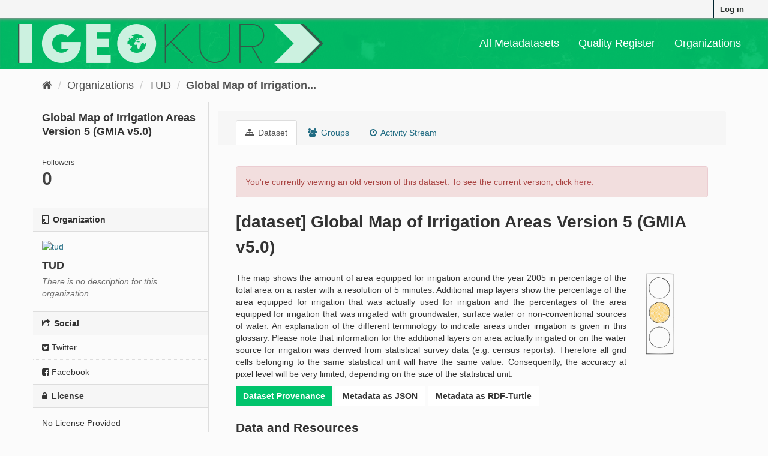

--- FILE ---
content_type: text/html; charset=utf-8
request_url: https://geokur-dmp.geo.tu-dresden.de/dataset/global-map-of-irrigation-areas-version-5-gmia-v5-0?activity_id=d7a1f1e7-7133-419b-8956-654907ab3d8a
body_size: 11219
content:
<!DOCTYPE html>
<!--[if IE 9]> <html lang="en" class="ie9"> <![endif]-->
<!--[if gt IE 8]><!--> <html lang="en"> <!--<![endif]-->
  <head>
    <link rel="stylesheet" type="text/css" href="/fanstatic/ckanext-spatial/:version:2021-01-08T12:43:46.91/js/vendor/leaflet/leaflet.css" />
<link rel="stylesheet" type="text/css" href="/fanstatic/ckanext-spatial/:version:2021-01-08T12:43:46.91/css/dataset_map.css" />

    <meta charset="utf-8" />
      <meta name="generator" content="ckan 2.9.1" />
      <meta name="viewport" content="width=device-width, initial-scale=1.0">
    <title>Global Map of Irrigation Areas Version 5 (GMIA v5.0) - Dataset - GeoKur CKAN 2.9</title>

    
    
    
<link rel="shortcut icon" href="/icon.ico" />

    
        <link rel="alternate" type="text/n3" href="https://geokur-dmp.geo.tu-dresden.de/dataset/fc9e2daf-fbaa-4cd0-8db3-ae0779eaddd2.n3"/>
        <link rel="alternate" type="text/ttl" href="https://geokur-dmp.geo.tu-dresden.de/dataset/fc9e2daf-fbaa-4cd0-8db3-ae0779eaddd2.ttl"/>
        <link rel="alternate" type="application/rdf+xml" href="https://geokur-dmp.geo.tu-dresden.de/dataset/fc9e2daf-fbaa-4cd0-8db3-ae0779eaddd2.xml"/>
        <link rel="alternate" type="application/ld+json" href="https://geokur-dmp.geo.tu-dresden.de/dataset/fc9e2daf-fbaa-4cd0-8db3-ae0779eaddd2.jsonld"/>
    

    
    


  
      
      
      
      
    
  




    
    


    
    


    
      
      
    
  
  <meta property="og:title" content="Global Map of Irrigation Areas Version 5 (GMIA v5.0) - GeoKur CKAN 2.9">
  <meta property="og:description" content="The map shows the amount of area equipped for irrigation around the year 2005 in percentage of the total area on a raster with a resolution of 5 minutes. Additional map layers show the percentage...">


    
    <link href="/webassets/base/d87ecb06_main.css" rel="stylesheet"/>
<link href="/webassets/ckanext-scheming/2deda21a_scheming_css.css" rel="stylesheet"/>
<link href="/webassets/vendor/f3b8236b_select2.css" rel="stylesheet"/>
<link href="/webassets/vendor/0b01aef1_font-awesome.css" rel="stylesheet"/>
<link href="/webassets/ckanext-geokurstyle/a80b42fb_geokurstyle.css" rel="stylesheet"/>
<link href="/webassets/ckanext-harvest/c95a0af2_harvest_css.css" rel="stylesheet"/>
<link href="/webassets/ckanext-geoview/77c3ca23_geo-resource-styles.css" rel="stylesheet"/>
    
  </head>

  
  <body data-site-root="https://geokur-dmp.geo.tu-dresden.de/" data-locale-root="https://geokur-dmp.geo.tu-dresden.de/" >

    
    <div class="sr-only sr-only-focusable"><a href="#content">Skip to content</a></div>
  

  
     
<div class="account-masthead">
  <div class="container">
     
    <nav class="account not-authed" aria-label="Account">
      <ul class="list-unstyled">
        
<li><a href="/user/login">Log in</a></li>

      </ul>
    </nav>
     
  </div>
</div>

<header class="navbar navbar-static-top masthead">
    
  <div class="container">
    <div class="navbar-right">
      <button data-target="#main-navigation-toggle" data-toggle="collapse" class="navbar-toggle collapsed" type="button" aria-label="expand or collapse" aria-expanded="false">
        <span class="sr-only">Toggle navigation</span>
        <span class="fa fa-bars"></span>
      </button>
    </div>
    <hgroup class="header-image navbar-left">
      
<!--  
      <a class="logo" href="/"><img src="/base/images/ckan-logo.png" alt="GeoKur CKAN 2.9" title="GeoKur CKAN 2.9" /></a>
        -->
<a href="/"><img src="/geokur_light.png" /></a>

    </hgroup>

    <div class="collapse navbar-collapse" id="main-navigation-toggle">
      
      <nav class="section navigation">
        <ul class="nav nav-pills">
            
<li><a href="/dataset/">All Metadatasets</a></li><li><a href="/quality-register">Quality Register</a></li><li><a href="/organization/">Organizations</a></li>

        </ul>
      </nav>
       

    </div>
  </div>
</header>

  
    <div class="main">
      <div id="content" class="container">
        
          
            <div class="flash-messages">
              
                
              
            </div>
          

          
            <div class="toolbar" role="navigation" aria-label="Breadcrumb">
              
                
                  <ol class="breadcrumb">
                    
<li class="home"><a href="/" aria-label="Home"><i class="fa fa-home"></i><span> Home</span></a></li>
                    
  
    
    
      
      
      <li><a href="/organization/">Organizations</a></li>
      <li><a href="/organization/tud">TUD</a></li>
    
    <li class="active"><a href="/dataset/fc9e2daf-fbaa-4cd0-8db3-ae0779eaddd2">Global Map of Irrigation...</a></li>
  

                  </ol>
                
              
            </div>
          

          <div class="row wrapper">
            
            
            

            
              <aside class="secondary col-sm-3">
                
                

  

  
    

  
    <section class="module module-narrow">
      <div class="module context-info">
        <div class="module-content">
          
            
              <h1 class="heading">Global Map of Irrigation Areas Version 5 (GMIA v5.0)</h1>
            
            
              
              <div class="nums">
                <dl>
                  <dt>Followers</dt>
                  <dd data-module="followers-counter" data-module-id="fc9e2daf-fbaa-4cd0-8db3-ae0779eaddd2" data-module-num_followers="0"><span>0</span></dd>
                </dl>
              </div>
            
            
              
                <div class="follow_button">
                  
                </div>
              
            
          
        </div>
      </div>
    </section>
  

  

  
    
      
      




  
  <div class="module module-narrow module-shallow context-info">
    
      <h2 class="module-heading"><i class="fa fa-building-o"></i> Organization</h2>
    
    <section class="module-content">
      
      
        <div class="image">
          <a href="/organization/tud">
            <img src="https://tu-dresden.de/++theme++tud.theme.webcms2/img/tud-logo.svg" width="200" alt="tud" />
          </a>
        </div>
      
      
      <h1 class="heading">TUD
        
      </h1>
      
      
      
        <p class="empty">There is no description for this organization</p>
      
      
      
      
    </section>
  </div>
  
    
  

  
    

  <section class="module module-narrow social">
    
      <h2 class="module-heading"><i class="fa fa-share-square-o"></i> Social</h2>
    
    
      <ul class="nav nav-simple">
        <li class="nav-item"><a href="https://twitter.com/share?url=https://geokur-dmp.geo.tu-dresden.de/dataset/global-map-of-irrigation-areas-version-5-gmia-v5-0?activity_id%3Dd7a1f1e7-7133-419b-8956-654907ab3d8a" target="_blank"><i class="fa fa-twitter-square"></i> Twitter</a></li>
        <li class="nav-item"><a href="https://www.facebook.com/sharer.php?u=https://geokur-dmp.geo.tu-dresden.de/dataset/global-map-of-irrigation-areas-version-5-gmia-v5-0?activity_id%3Dd7a1f1e7-7133-419b-8956-654907ab3d8a" target="_blank"><i class="fa fa-facebook-square"></i> Facebook</a></li>
      </ul>
    
  </section>

  

  
    


  
      
        <section class="module module-narrow module-shallow license">
          
            <h2 class="module-heading"><i class="fa fa-lock"></i> License</h2>
          
          
            <p class="module-content">
              
                
  
    
      <span>No License Provided</span>
    
  

                
              
            </p>
          
        </section>
      
  

  


              </aside>
            

            
              <div class="primary col-sm-9 col-xs-12" role="main">
                
                
                  <article class="module">
                    
                      <header class="module-content page-header">
                        
                        <ul class="nav nav-tabs">
                          
  <li class="active"><a href="/dataset/fc9e2daf-fbaa-4cd0-8db3-ae0779eaddd2"><i class="fa fa-sitemap"></i> Dataset</a></li>
  <li><a href="/dataset/groups/fc9e2daf-fbaa-4cd0-8db3-ae0779eaddd2"><i class="fa fa-users"></i> Groups</a></li>
  <li><a href="/dataset/activity/fc9e2daf-fbaa-4cd0-8db3-ae0779eaddd2"><i class="fa fa-clock-o"></i> Activity Stream</a></li>

                        </ul>
                      </header>
                    
                    <div class="module-content">
                      
                      

  
                      
  
    
        
      
        <div class="alert alert-danger">
          You're currently viewing an old version of this dataset. To see the current version, click <a href="/dataset/fc9e2daf-fbaa-4cd0-8db3-ae0779eaddd2">here</a>.
        </div>
      
    
    
    <h1>
    
[dataset]
Global Map of Irrigation Areas Version 5 (GMIA v5.0)



    </h1>
    <div class="row">
        <div class="col-sm-10" style="text-align:justify;">
            
<div class="notes embedded-content">
	<p>The map shows the amount of area equipped for irrigation around the year 2005 in percentage of the total area on a raster with a resolution of 5 minutes. Additional map layers show the percentage of the area equipped for irrigation that was actually used for irrigation and the percentages of the area equipped for irrigation that was irrigated with groundwater, surface water or non-conventional sources of water. An explanation of the different terminology to indicate areas under irrigation is given in this glossary. Please note that information for the additional layers on area actually irrigated or on the water source for irrigation was derived from statistical survey data (e.g. census reports). Therefore all grid cells belonging to the same statistical unit will have the same value. Consequently, the accuracy at pixel level will be very limited, depending on the size of the statistical unit.</p>
</div>


        </div>
        <div class="col-sm-2">
                    
            
            
            
                <a href="/traffic-light-reference"><img src="/yellow_light.png" height="140" title="60% of optional meta-
data fields are filled." alt="yellow light"></a>
            
        </div>
    </div>


  


<button class="btn btn-primary" id="provenance-btn" value="fc9e2daf-fbaa-4cd0-8db3-ae0779eaddd2"" onclick=" getProvenance()">Dataset
	Provenance</button>


<script>
	function getProvenance() {
		const location = "https://geokur-dmp2.geo.tu-dresden.de/provViewer/?endpoint=https://geokur-dmp2.geo.tu-dresden.de/fuseki/ckan_mirror&dataset=https://geokur-dmp.geo.tu-dresden.de/dataset/" + document.getElementById("provenance-btn").value;
		window.open(location);
	};
</script>

<button class="btn btn-default" id="json-btn" value="global-map-of-irrigation-areas-version-5-gmia-v5-0"" onclick=" getDsAsJson()">Metadata as
	JSON</button>
<button class="btn btn-default" id="ttl-btn" value="global-map-of-irrigation-areas-version-5-gmia-v5-0"" onclick=" getDsAsTtl()">Metadata as
	RDF-Turtle</button>
<script>
	function getDsAsJson() {
		const location = "/api/action/package_show?id=" + document.getElementById("json-btn").value;
		window.open(location);
	};
	function getDsAsTtl() {
		const location = "/dataset/" + document.getElementById("ttl-btn").value + ".ttl";
		window.open(location);
	}
</script>





    
<section id="dataset-resources" class="resources">
  <h2>Data and Resources</h2>
  
    
      <ul class="resource-list">
        
          
          
            



<li class="resource-item" data-id="03b2330f-ce12-41ea-8dfc-7e3f6ac0fce6">
  
  <a class="heading" href="/dataset/fc9e2daf-fbaa-4cd0-8db3-ae0779eaddd2/resource/03b2330f-ce12-41ea-8dfc-7e3f6ac0fce6?activity_id=d7a1f1e7-7133-419b-8956-654907ab3d8a" title="gmia_v5_aai_pct_aei.shp">
    gmia_v5_aai_pct_aei.shp<span class="format-label" property="dc:format" data-format="shp">SHP</span>
    
  </a>
  
  
    <p class="description">
      
    </p>
  
  
  
  <div class="dropdown btn-group">
    <a href="#" class="btn btn-primary dropdown-toggle" data-toggle="dropdown">
      <i class="fa fa-share"></i>
      Explore
      <span class="caret"></span>
    </a>
    <ul class="dropdown-menu">
      
      <li>
        <a href="/dataset/fc9e2daf-fbaa-4cd0-8db3-ae0779eaddd2/resource/03b2330f-ce12-41ea-8dfc-7e3f6ac0fce6?activity_id=d7a1f1e7-7133-419b-8956-654907ab3d8a">
          
            <i class="fa fa-info-circle"></i>
            More information
          
        </a>
      </li>
      
      <li>
        <a href="https://geokur-dmp.geo.tu-dresden.de/dataset/fc9e2daf-fbaa-4cd0-8db3-ae0779eaddd2/resource/03b2330f-ce12-41ea-8dfc-7e3f6ac0fce6/download/gmia_v5_aai_pct_aei.shp" class="resource-url-analytics" target="_blank">
          
            <i class="fa fa-arrow-circle-o-down"></i>
            Download
          
        </a>
      </li>
      
      
      
    </ul>
  </div>
  
  
</li>
          
            



<li class="resource-item" data-id="27f6acf9-b5af-4a5c-8e22-9561e0978045">
  
  <a class="heading" href="/dataset/fc9e2daf-fbaa-4cd0-8db3-ae0779eaddd2/resource/27f6acf9-b5af-4a5c-8e22-9561e0978045?activity_id=d7a1f1e7-7133-419b-8956-654907ab3d8a" title="gmia_v5_aei_pct.asc">
    gmia_v5_aei_pct.asc<span class="format-label" property="dc:format" data-format="ascii">ascii</span>
    
  </a>
  
  
    <p class="description">
      
    </p>
  
  
  
  <div class="dropdown btn-group">
    <a href="#" class="btn btn-primary dropdown-toggle" data-toggle="dropdown">
      <i class="fa fa-share"></i>
      Explore
      <span class="caret"></span>
    </a>
    <ul class="dropdown-menu">
      
      <li>
        <a href="/dataset/fc9e2daf-fbaa-4cd0-8db3-ae0779eaddd2/resource/27f6acf9-b5af-4a5c-8e22-9561e0978045?activity_id=d7a1f1e7-7133-419b-8956-654907ab3d8a">
          
            <i class="fa fa-info-circle"></i>
            More information
          
        </a>
      </li>
      
      <li>
        <a href="https://geokur-dmp.geo.tu-dresden.de/dataset/fc9e2daf-fbaa-4cd0-8db3-ae0779eaddd2/resource/27f6acf9-b5af-4a5c-8e22-9561e0978045/download/gmia_v5_aei_pct.asc" class="resource-url-analytics" target="_blank">
          
            <i class="fa fa-arrow-circle-o-down"></i>
            Download
          
        </a>
      </li>
      
      
      
    </ul>
  </div>
  
  
</li>
          
            



<li class="resource-item" data-id="fe6795fb-94d3-4790-8a48-13fbd598e4e7">
  
  <a class="heading" href="/dataset/fc9e2daf-fbaa-4cd0-8db3-ae0779eaddd2/resource/fe6795fb-94d3-4790-8a48-13fbd598e4e7?activity_id=d7a1f1e7-7133-419b-8956-654907ab3d8a" title="gmia_v5_aei_pct_asc.tif">
    gmia_v5_aei_pct_asc.tif<span class="format-label" property="dc:format" data-format="tif">tif</span>
    
  </a>
  
  
    <p class="description">
      
    </p>
  
  
  
  <div class="dropdown btn-group">
    <a href="#" class="btn btn-primary dropdown-toggle" data-toggle="dropdown">
      <i class="fa fa-share"></i>
      Explore
      <span class="caret"></span>
    </a>
    <ul class="dropdown-menu">
      
      <li>
        <a href="/dataset/fc9e2daf-fbaa-4cd0-8db3-ae0779eaddd2/resource/fe6795fb-94d3-4790-8a48-13fbd598e4e7?activity_id=d7a1f1e7-7133-419b-8956-654907ab3d8a">
          
            <i class="fa fa-info-circle"></i>
            More information
          
        </a>
      </li>
      
      <li>
        <a href="https://geokur-dmp.geo.tu-dresden.de/dataset/fc9e2daf-fbaa-4cd0-8db3-ae0779eaddd2/resource/fe6795fb-94d3-4790-8a48-13fbd598e4e7/download/gmia_v5_aei_pct_asc.tif" class="resource-url-analytics" target="_blank">
          
            <i class="fa fa-arrow-circle-o-down"></i>
            Download
          
        </a>
      </li>
      
      
      
    </ul>
  </div>
  
  
</li>
          
        
      </ul>
    
    
</section>
  


  
    

  <section class="tags">
    


  <ul class="tag-list well">
    
      <li>
        <a class="tag" href="/dataset/?tags=irrigated+areas">irrigated areas</a>
      </li>
    
  </ul>

  </section>

  

  <ul class="tag-list well" style="margin:10px 0px;">
	<p><b>Was used by</b></p><li><a class="tag" href="https://geokur-dmp.geo.tu-dresden.de/process/cropland-extent">Global Synergy Cropland Map v3.0</a></li><li><a class="tag" href="https://geokur-dmp.geo.tu-dresden.de/process/gpwv4-0">GPW Gridded Population of the World v4.0</a></li><li><a class="tag" href="https://geokur-dmp.geo.tu-dresden.de/process/protected-areas">WDPA World Database on Protected Areas v1.6</a></li><li><a class="tag" href="https://geokur-dmp.geo.tu-dresden.de/process/harvested-area-and-yield-for-175-crops">Harvested Area and Yield for 175 Crops</a></li><li><a class="tag" href="https://geokur-dmp.geo.tu-dresden.de/process/allocate-resolution">Allocate resolution</a></li><li><a class="tag" href="https://geokur-dmp.geo.tu-dresden.de/process/data-quality-for-175-crops">Data quality for 175 Crops</a></li><li><a class="tag" href="https://geokur-dmp.geo.tu-dresden.de/process/annual-dynamics-of-global-land-cover-and-its-long-term-changes-from-1982-to-2015">Annual dynamics of global land cover and its long-term changes from 1982 to 2015</a></li><li><a class="tag" href="https://geokur-dmp.geo.tu-dresden.de/process/global-forest-change">Global Forest Change</a></li><li><a class="tag" href="https://geokur-dmp.geo.tu-dresden.de/process/demand-and-supply-of-pollination-in-the-european-union">Demand and supply of pollination in the European Union</a></li><li><a class="tag" href="https://geokur-dmp.geo.tu-dresden.de/process/combine_migrationhotspots_and_degradation">Combine in-migration hotspots And land degradation in SSA</a></li><li><a class="tag" href="https://geokur-dmp.geo.tu-dresden.de/process/migration_degradation_hotspots_ss">Hotspots of in-migration and land degradation in sub-Saharan Africa</a></li><li><a class="tag" href="https://geokur-dmp.geo.tu-dresden.de/process/model_rapeseed">Model rapeseed</a></li><li><a class="tag" href="https://geokur-dmp.geo.tu-dresden.de/process/model_rapeseed_output">Model rapeseed output</a></li><li><a class="tag" href="https://geokur-dmp.geo.tu-dresden.de/process/combine_rapeseed_and_pollination">Combine Rapeseed And Pollination</a></li><li><a class="tag" href="https://geokur-dmp.geo.tu-dresden.de/process/output_dataset">Output dataset</a></li><li><a class="tag" href="https://geokur-dmp.geo.tu-dresden.de/process/predicting-long-term-dynamics-of-soil-salinity-and-sodicity-on-a-global-scale">Predicting Long-term Dynamics of Soil Salinity and Sodicity on a Global Scale</a></li><li><a class="tag" href="https://geokur-dmp.geo.tu-dresden.de/process/global-soil-erosion-2012">Global Soil Erosion Modelling platform (GloSEM) - 2012</a></li><li><a class="tag" href="https://geokur-dmp.geo.tu-dresden.de/process/global-soil-erosion-modelling-platform-glosem-2001">Global Soil Erosion Modelling platform (GloSEM) - 2001</a></li><li><a class="tag" href="https://geokur-dmp.geo.tu-dresden.de/process/mod17a3hgf-v006-modis-terra-net-primary-production-gap-filled-yearly-l4-global-500-m-sin-grid">MOD17A3HGF v006 MODIS/Terra Net Primary Production Gap-Filled Yearly L4 Global 500 m SIN Grid</a></li><li><a class="tag" href="https://geokur-dmp.geo.tu-dresden.de/process/global-net-migration-and-natural-increase-estimates-at-high-spatial-resolution">Global net migration and natural increase estimates at high spatial resolution</a></li><li><a class="tag" href="https://geokur-dmp.geo.tu-dresden.de/process/vegetation-percent-tree-cover-2018">Vegetation (Percent Tree Cover) - 2008</a></li><li><a class="tag" href="https://geokur-dmp.geo.tu-dresden.de/process/vegetation-percent-tree-cover-global-version">Vegetation (Percent Tree Cover) - 2003</a></li><li><a class="tag" href="https://geokur-dmp.geo.tu-dresden.de/process/gfcc30tcv003-townsend-tree-cover">GFCC30TCv003 Townsend Tree cover</a></li><li><a class="tag" href="https://geokur-dmp.geo.tu-dresden.de/process/demand-and-supply-of-pollination-in-the-european-union-test">Pollination probability European Union</a></li><li><a class="tag" href="https://geokur-dmp.geo.tu-dresden.de/process/mirca2000">Global data set of Monthly Irrigated and Rainfed Crop Areas around the year 2000 (MIRCA2000), version 1.1</a></li><li><a class="tag" href="https://geokur-dmp.geo.tu-dresden.de/process/pollinator-abundance-in-europe">Pollinator abundance in Europe</a></li><li><a class="tag" href="https://geokur-dmp.geo.tu-dresden.de/process/mapspam">MapSPAM</a></li><li><a class="tag" href="https://geokur-dmp.geo.tu-dresden.de/process/faostat">FAOSTAT Producer Prices</a></li><li><a class="tag" href="https://geokur-dmp.geo.tu-dresden.de/process/global-map-of-irrigation-areas-version-5-gmia-v5-0">GMIA Global Map of Irrigation Areas v5.0</a></li><li><a class="tag" href="https://geokur-dmp.geo.tu-dresden.de/process/potyield">GAEZ Global Agro-ecological Zones v3.0</a></li><li><a class="tag" href="https://geokur-dmp.geo.tu-dresden.de/process/global-spatially-disaggregated-crop-production-statistics-data-for-2010-version-2-0">MapSPAM Global Spatially-Disaggregated Crop Production Statistics Data for 2010 v2.0</a></li><li><a class="tag" href="https://geokur-dmp.geo.tu-dresden.de/process/mapspam-yield">MapSPAM Yield</a></li><li><a class="tag" href="https://geokur-dmp.geo.tu-dresden.de/process/mapspam-production">MapSPAM Production</a></li><li><a class="tag" href="https://geokur-dmp.geo.tu-dresden.de/process/mapspam-physical-area">MapSPAM Physical Area</a></li><li><a class="tag" href="https://geokur-dmp.geo.tu-dresden.de/process/mapspam-harvested-area">MapSPAM Harvested Area</a></li><li><a class="tag" href="https://geokur-dmp.geo.tu-dresden.de/process/mapspam-model-process">MapSPAM Model Process</a></li><li><a class="tag" href="https://geokur-dmp.geo.tu-dresden.de/process/measure-crop-potential-revenue-mapspam">MapSPAM Measure Crop Potential Revenue</a></li><li><a class="tag" href="https://geokur-dmp.geo.tu-dresden.de/process/adopt-crop-specific-prices-mapspam">MapSPAM Adopt Crop-Specific Prices</a></li><li><a class="tag" href="https://geokur-dmp.geo.tu-dresden.de/process/estimate-crop-specific-potential-yield-mapspam">MapSPAM Estimate Crop-Specific Potential Yield</a></li><li><a class="tag" href="https://geokur-dmp.geo.tu-dresden.de/process/consider-suitability">MapSPAM Consider Suitability</a></li><li><a class="tag" href="https://geokur-dmp.geo.tu-dresden.de/process/select-protected-areas-mapspam">MapSPAM Select Protected Areas</a></li><li><a class="tag" href="https://geokur-dmp.geo.tu-dresden.de/process/mapspam-irrarea">MapSPAM IrrArea</a></li><li><a class="tag" href="https://geokur-dmp.geo.tu-dresden.de/process/adopt-irrigated-area-mapspam">MapSPAM Adopt Irrigated Area</a></li><li><a class="tag" href="https://geokur-dmp.geo.tu-dresden.de/process/create-market-accessibility">MapSPAM Create Market Accessibility</a></li><li><a class="tag" href="https://geokur-dmp.geo.tu-dresden.de/process/derive-rural-population-density-mapspam">MapSPAM Derive Rural Population Density</a></li><li><a class="tag" href="https://geokur-dmp.geo.tu-dresden.de/process/determine-cropland-extent">MapSPAM Determine Cropland Extent</a></li><li><a class="tag" href="https://geokur-dmp.geo.tu-dresden.de/process/mapspam-cropextent">MapSPAM CropLand</a></li><li><a class="tag" href="https://geokur-dmp.geo.tu-dresden.de/process/mapspam-protect">MapSPAM Protect</a></li><li><a class="tag" href="https://geokur-dmp.geo.tu-dresden.de/process/aggrurpop">MapSPAM AggRurPop</a></li><li><a class="tag" href="https://geokur-dmp.geo.tu-dresden.de/process/access">MapSPAM Access</a></li><li><a class="tag" href="https://geokur-dmp.geo.tu-dresden.de/process/crop_suitable_area">MapSPAM SuitArea</a></li><li><a class="tag" href="https://geokur-dmp.geo.tu-dresden.de/process/price">MapSPAM Price</a></li><li><a class="tag" href="https://geokur-dmp.geo.tu-dresden.de/process/mapspam-rev">MapSPAM Rev</a></li><li><a class="tag" href="https://geokur-dmp.geo.tu-dresden.de/process/gaezv3-0">MapSPAM PotYield</a></li><li><a class="tag" href="https://geokur-dmp.geo.tu-dresden.de/process/global-rural-urban-mapping-project-version-1-grumpv1-urban-extents-grid">GRUMP 1 Urban Extents Grid</a></li><li><a class="tag" href="https://geokur-dmp.geo.tu-dresden.de/process/quality-rapeseed-yield">Rapeseed yield</a></li><li><a class="tag" href="https://geokur-dmp.geo.tu-dresden.de/process/worldclim-2-precipitation">WorldClim 2 Precipitation</a></li><li><a class="tag" href="https://geokur-dmp.geo.tu-dresden.de/process/allocate-cropland">Allocate cropland</a></li><li><a class="tag" href="https://geokur-dmp.geo.tu-dresden.de/process/agricultural-inventory-data">Agricultural Inventory Data</a></li><li><a class="tag" href="https://geokur-dmp.geo.tu-dresden.de/process/land-cover-classification">Land cover classification</a></li><li><a class="tag" href="https://geokur-dmp.geo.tu-dresden.de/process/cropland-and-pasture-area-in-2000">Cropland and Pasture Area in 2000</a></li><li><a class="tag" href="https://geokur-dmp.geo.tu-dresden.de/process/modis">MODIS</a></li><li><a class="tag" href="https://geokur-dmp.geo.tu-dresden.de/process/spot">SPOT</a></li></ul>
<ul class="tag-list well" style="margin:10px 0px;">
	<p><b>Was generated by</b></p><li><a class="tag" href="https://geokur-dmp.geo.tu-dresden.de/process/cropland-extent">Global Synergy Cropland Map v3.0</a></li><li><a class="tag" href="https://geokur-dmp.geo.tu-dresden.de/process/gpwv4-0">GPW Gridded Population of the World v4.0</a></li><li><a class="tag" href="https://geokur-dmp.geo.tu-dresden.de/process/protected-areas">WDPA World Database on Protected Areas v1.6</a></li><li><a class="tag" href="https://geokur-dmp.geo.tu-dresden.de/process/harvested-area-and-yield-for-175-crops">Harvested Area and Yield for 175 Crops</a></li><li><a class="tag" href="https://geokur-dmp.geo.tu-dresden.de/process/allocate-resolution">Allocate resolution</a></li><li><a class="tag" href="https://geokur-dmp.geo.tu-dresden.de/process/data-quality-for-175-crops">Data quality for 175 Crops</a></li><li><a class="tag" href="https://geokur-dmp.geo.tu-dresden.de/process/annual-dynamics-of-global-land-cover-and-its-long-term-changes-from-1982-to-2015">Annual dynamics of global land cover and its long-term changes from 1982 to 2015</a></li><li><a class="tag" href="https://geokur-dmp.geo.tu-dresden.de/process/global-forest-change">Global Forest Change</a></li><li><a class="tag" href="https://geokur-dmp.geo.tu-dresden.de/process/demand-and-supply-of-pollination-in-the-european-union">Demand and supply of pollination in the European Union</a></li><li><a class="tag" href="https://geokur-dmp.geo.tu-dresden.de/process/combine_migrationhotspots_and_degradation">Combine in-migration hotspots And land degradation in SSA</a></li><li><a class="tag" href="https://geokur-dmp.geo.tu-dresden.de/process/migration_degradation_hotspots_ss">Hotspots of in-migration and land degradation in sub-Saharan Africa</a></li><li><a class="tag" href="https://geokur-dmp.geo.tu-dresden.de/process/model_rapeseed">Model rapeseed</a></li><li><a class="tag" href="https://geokur-dmp.geo.tu-dresden.de/process/model_rapeseed_output">Model rapeseed output</a></li><li><a class="tag" href="https://geokur-dmp.geo.tu-dresden.de/process/combine_rapeseed_and_pollination">Combine Rapeseed And Pollination</a></li><li><a class="tag" href="https://geokur-dmp.geo.tu-dresden.de/process/output_dataset">Output dataset</a></li><li><a class="tag" href="https://geokur-dmp.geo.tu-dresden.de/process/predicting-long-term-dynamics-of-soil-salinity-and-sodicity-on-a-global-scale">Predicting Long-term Dynamics of Soil Salinity and Sodicity on a Global Scale</a></li><li><a class="tag" href="https://geokur-dmp.geo.tu-dresden.de/process/global-soil-erosion-2012">Global Soil Erosion Modelling platform (GloSEM) - 2012</a></li><li><a class="tag" href="https://geokur-dmp.geo.tu-dresden.de/process/global-soil-erosion-modelling-platform-glosem-2001">Global Soil Erosion Modelling platform (GloSEM) - 2001</a></li><li><a class="tag" href="https://geokur-dmp.geo.tu-dresden.de/process/mod17a3hgf-v006-modis-terra-net-primary-production-gap-filled-yearly-l4-global-500-m-sin-grid">MOD17A3HGF v006 MODIS/Terra Net Primary Production Gap-Filled Yearly L4 Global 500 m SIN Grid</a></li><li><a class="tag" href="https://geokur-dmp.geo.tu-dresden.de/process/global-net-migration-and-natural-increase-estimates-at-high-spatial-resolution">Global net migration and natural increase estimates at high spatial resolution</a></li><li><a class="tag" href="https://geokur-dmp.geo.tu-dresden.de/process/vegetation-percent-tree-cover-2018">Vegetation (Percent Tree Cover) - 2008</a></li><li><a class="tag" href="https://geokur-dmp.geo.tu-dresden.de/process/vegetation-percent-tree-cover-global-version">Vegetation (Percent Tree Cover) - 2003</a></li><li><a class="tag" href="https://geokur-dmp.geo.tu-dresden.de/process/gfcc30tcv003-townsend-tree-cover">GFCC30TCv003 Townsend Tree cover</a></li><li><a class="tag" href="https://geokur-dmp.geo.tu-dresden.de/process/demand-and-supply-of-pollination-in-the-european-union-test">Pollination probability European Union</a></li><li><a class="tag" href="https://geokur-dmp.geo.tu-dresden.de/process/mirca2000">Global data set of Monthly Irrigated and Rainfed Crop Areas around the year 2000 (MIRCA2000), version 1.1</a></li><li><a class="tag" href="https://geokur-dmp.geo.tu-dresden.de/process/pollinator-abundance-in-europe">Pollinator abundance in Europe</a></li><li><a class="tag" href="https://geokur-dmp.geo.tu-dresden.de/process/mapspam">MapSPAM</a></li><li><a class="tag" href="https://geokur-dmp.geo.tu-dresden.de/process/faostat">FAOSTAT Producer Prices</a></li><li><a class="tag" href="https://geokur-dmp.geo.tu-dresden.de/process/global-map-of-irrigation-areas-version-5-gmia-v5-0">GMIA Global Map of Irrigation Areas v5.0</a></li><li><a class="tag" href="https://geokur-dmp.geo.tu-dresden.de/process/potyield">GAEZ Global Agro-ecological Zones v3.0</a></li><li><a class="tag" href="https://geokur-dmp.geo.tu-dresden.de/process/global-spatially-disaggregated-crop-production-statistics-data-for-2010-version-2-0">MapSPAM Global Spatially-Disaggregated Crop Production Statistics Data for 2010 v2.0</a></li><li><a class="tag" href="https://geokur-dmp.geo.tu-dresden.de/process/mapspam-yield">MapSPAM Yield</a></li><li><a class="tag" href="https://geokur-dmp.geo.tu-dresden.de/process/mapspam-production">MapSPAM Production</a></li><li><a class="tag" href="https://geokur-dmp.geo.tu-dresden.de/process/mapspam-physical-area">MapSPAM Physical Area</a></li><li><a class="tag" href="https://geokur-dmp.geo.tu-dresden.de/process/mapspam-harvested-area">MapSPAM Harvested Area</a></li><li><a class="tag" href="https://geokur-dmp.geo.tu-dresden.de/process/mapspam-model-process">MapSPAM Model Process</a></li><li><a class="tag" href="https://geokur-dmp.geo.tu-dresden.de/process/measure-crop-potential-revenue-mapspam">MapSPAM Measure Crop Potential Revenue</a></li><li><a class="tag" href="https://geokur-dmp.geo.tu-dresden.de/process/adopt-crop-specific-prices-mapspam">MapSPAM Adopt Crop-Specific Prices</a></li><li><a class="tag" href="https://geokur-dmp.geo.tu-dresden.de/process/estimate-crop-specific-potential-yield-mapspam">MapSPAM Estimate Crop-Specific Potential Yield</a></li><li><a class="tag" href="https://geokur-dmp.geo.tu-dresden.de/process/consider-suitability">MapSPAM Consider Suitability</a></li><li><a class="tag" href="https://geokur-dmp.geo.tu-dresden.de/process/select-protected-areas-mapspam">MapSPAM Select Protected Areas</a></li><li><a class="tag" href="https://geokur-dmp.geo.tu-dresden.de/process/mapspam-irrarea">MapSPAM IrrArea</a></li><li><a class="tag" href="https://geokur-dmp.geo.tu-dresden.de/process/adopt-irrigated-area-mapspam">MapSPAM Adopt Irrigated Area</a></li><li><a class="tag" href="https://geokur-dmp.geo.tu-dresden.de/process/create-market-accessibility">MapSPAM Create Market Accessibility</a></li><li><a class="tag" href="https://geokur-dmp.geo.tu-dresden.de/process/derive-rural-population-density-mapspam">MapSPAM Derive Rural Population Density</a></li><li><a class="tag" href="https://geokur-dmp.geo.tu-dresden.de/process/determine-cropland-extent">MapSPAM Determine Cropland Extent</a></li><li><a class="tag" href="https://geokur-dmp.geo.tu-dresden.de/process/mapspam-cropextent">MapSPAM CropLand</a></li><li><a class="tag" href="https://geokur-dmp.geo.tu-dresden.de/process/mapspam-protect">MapSPAM Protect</a></li><li><a class="tag" href="https://geokur-dmp.geo.tu-dresden.de/process/aggrurpop">MapSPAM AggRurPop</a></li><li><a class="tag" href="https://geokur-dmp.geo.tu-dresden.de/process/access">MapSPAM Access</a></li><li><a class="tag" href="https://geokur-dmp.geo.tu-dresden.de/process/crop_suitable_area">MapSPAM SuitArea</a></li><li><a class="tag" href="https://geokur-dmp.geo.tu-dresden.de/process/price">MapSPAM Price</a></li><li><a class="tag" href="https://geokur-dmp.geo.tu-dresden.de/process/mapspam-rev">MapSPAM Rev</a></li><li><a class="tag" href="https://geokur-dmp.geo.tu-dresden.de/process/gaezv3-0">MapSPAM PotYield</a></li><li><a class="tag" href="https://geokur-dmp.geo.tu-dresden.de/process/global-rural-urban-mapping-project-version-1-grumpv1-urban-extents-grid">GRUMP 1 Urban Extents Grid</a></li><li><a class="tag" href="https://geokur-dmp.geo.tu-dresden.de/process/quality-rapeseed-yield">Rapeseed yield</a></li><li><a class="tag" href="https://geokur-dmp.geo.tu-dresden.de/process/worldclim-2-precipitation">WorldClim 2 Precipitation</a></li><li><a class="tag" href="https://geokur-dmp.geo.tu-dresden.de/process/allocate-cropland">Allocate cropland</a></li><li><a class="tag" href="https://geokur-dmp.geo.tu-dresden.de/process/agricultural-inventory-data">Agricultural Inventory Data</a></li><li><a class="tag" href="https://geokur-dmp.geo.tu-dresden.de/process/land-cover-classification">Land cover classification</a></li><li><a class="tag" href="https://geokur-dmp.geo.tu-dresden.de/process/cropland-and-pasture-area-in-2000">Cropland and Pasture Area in 2000</a></li><li><a class="tag" href="https://geokur-dmp.geo.tu-dresden.de/process/modis">MODIS</a></li><li><a class="tag" href="https://geokur-dmp.geo.tu-dresden.de/process/spot">SPOT</a></li></ul>
<ul class="tag-list well" style="margin:10px 0px;">
	<p><b>Related workflows</b></p><li><a class="tag" href="https://geokur-dmp.geo.tu-dresden.de/workflow/cropland-extent">Global Synergy Cropland Map v3.0</a></li><li><a class="tag" href="https://geokur-dmp.geo.tu-dresden.de/workflow/gpwv4-0">GPW Gridded Population of the World v4.0</a></li><li><a class="tag" href="https://geokur-dmp.geo.tu-dresden.de/workflow/protected-areas">WDPA World Database on Protected Areas v1.6</a></li><li><a class="tag" href="https://geokur-dmp.geo.tu-dresden.de/workflow/harvested-area-and-yield-for-175-crops">Harvested Area and Yield for 175 Crops</a></li><li><a class="tag" href="https://geokur-dmp.geo.tu-dresden.de/workflow/allocate-resolution">Allocate resolution</a></li><li><a class="tag" href="https://geokur-dmp.geo.tu-dresden.de/workflow/data-quality-for-175-crops">Data quality for 175 Crops</a></li><li><a class="tag" href="https://geokur-dmp.geo.tu-dresden.de/workflow/annual-dynamics-of-global-land-cover-and-its-long-term-changes-from-1982-to-2015">Annual dynamics of global land cover and its long-term changes from 1982 to 2015</a></li><li><a class="tag" href="https://geokur-dmp.geo.tu-dresden.de/workflow/global-forest-change">Global Forest Change</a></li><li><a class="tag" href="https://geokur-dmp.geo.tu-dresden.de/workflow/demand-and-supply-of-pollination-in-the-european-union">Demand and supply of pollination in the European Union</a></li><li><a class="tag" href="https://geokur-dmp.geo.tu-dresden.de/workflow/combine_migrationhotspots_and_degradation">Combine in-migration hotspots And land degradation in SSA</a></li><li><a class="tag" href="https://geokur-dmp.geo.tu-dresden.de/workflow/migration_degradation_hotspots_ss">Hotspots of in-migration and land degradation in sub-Saharan Africa</a></li><li><a class="tag" href="https://geokur-dmp.geo.tu-dresden.de/workflow/model_rapeseed">Model rapeseed</a></li><li><a class="tag" href="https://geokur-dmp.geo.tu-dresden.de/workflow/model_rapeseed_output">Model rapeseed output</a></li><li><a class="tag" href="https://geokur-dmp.geo.tu-dresden.de/workflow/combine_rapeseed_and_pollination">Combine Rapeseed And Pollination</a></li><li><a class="tag" href="https://geokur-dmp.geo.tu-dresden.de/workflow/output_dataset">Output dataset</a></li><li><a class="tag" href="https://geokur-dmp.geo.tu-dresden.de/workflow/predicting-long-term-dynamics-of-soil-salinity-and-sodicity-on-a-global-scale">Predicting Long-term Dynamics of Soil Salinity and Sodicity on a Global Scale</a></li><li><a class="tag" href="https://geokur-dmp.geo.tu-dresden.de/workflow/global-soil-erosion-2012">Global Soil Erosion Modelling platform (GloSEM) - 2012</a></li><li><a class="tag" href="https://geokur-dmp.geo.tu-dresden.de/workflow/global-soil-erosion-modelling-platform-glosem-2001">Global Soil Erosion Modelling platform (GloSEM) - 2001</a></li><li><a class="tag" href="https://geokur-dmp.geo.tu-dresden.de/workflow/mod17a3hgf-v006-modis-terra-net-primary-production-gap-filled-yearly-l4-global-500-m-sin-grid">MOD17A3HGF v006 MODIS/Terra Net Primary Production Gap-Filled Yearly L4 Global 500 m SIN Grid</a></li><li><a class="tag" href="https://geokur-dmp.geo.tu-dresden.de/workflow/global-net-migration-and-natural-increase-estimates-at-high-spatial-resolution">Global net migration and natural increase estimates at high spatial resolution</a></li><li><a class="tag" href="https://geokur-dmp.geo.tu-dresden.de/workflow/vegetation-percent-tree-cover-2018">Vegetation (Percent Tree Cover) - 2008</a></li><li><a class="tag" href="https://geokur-dmp.geo.tu-dresden.de/workflow/vegetation-percent-tree-cover-global-version">Vegetation (Percent Tree Cover) - 2003</a></li><li><a class="tag" href="https://geokur-dmp.geo.tu-dresden.de/workflow/gfcc30tcv003-townsend-tree-cover">GFCC30TCv003 Townsend Tree cover</a></li><li><a class="tag" href="https://geokur-dmp.geo.tu-dresden.de/workflow/demand-and-supply-of-pollination-in-the-european-union-test">Pollination probability European Union</a></li><li><a class="tag" href="https://geokur-dmp.geo.tu-dresden.de/workflow/mirca2000">Global data set of Monthly Irrigated and Rainfed Crop Areas around the year 2000 (MIRCA2000), version 1.1</a></li><li><a class="tag" href="https://geokur-dmp.geo.tu-dresden.de/workflow/pollinator-abundance-in-europe">Pollinator abundance in Europe</a></li><li><a class="tag" href="https://geokur-dmp.geo.tu-dresden.de/workflow/mapspam">MapSPAM</a></li><li><a class="tag" href="https://geokur-dmp.geo.tu-dresden.de/workflow/faostat">FAOSTAT Producer Prices</a></li><li><a class="tag" href="https://geokur-dmp.geo.tu-dresden.de/workflow/global-map-of-irrigation-areas-version-5-gmia-v5-0">GMIA Global Map of Irrigation Areas v5.0</a></li><li><a class="tag" href="https://geokur-dmp.geo.tu-dresden.de/workflow/potyield">GAEZ Global Agro-ecological Zones v3.0</a></li><li><a class="tag" href="https://geokur-dmp.geo.tu-dresden.de/workflow/global-spatially-disaggregated-crop-production-statistics-data-for-2010-version-2-0">MapSPAM Global Spatially-Disaggregated Crop Production Statistics Data for 2010 v2.0</a></li><li><a class="tag" href="https://geokur-dmp.geo.tu-dresden.de/workflow/mapspam-yield">MapSPAM Yield</a></li><li><a class="tag" href="https://geokur-dmp.geo.tu-dresden.de/workflow/mapspam-production">MapSPAM Production</a></li><li><a class="tag" href="https://geokur-dmp.geo.tu-dresden.de/workflow/mapspam-physical-area">MapSPAM Physical Area</a></li><li><a class="tag" href="https://geokur-dmp.geo.tu-dresden.de/workflow/mapspam-harvested-area">MapSPAM Harvested Area</a></li><li><a class="tag" href="https://geokur-dmp.geo.tu-dresden.de/workflow/mapspam-model-process">MapSPAM Model Process</a></li><li><a class="tag" href="https://geokur-dmp.geo.tu-dresden.de/workflow/measure-crop-potential-revenue-mapspam">MapSPAM Measure Crop Potential Revenue</a></li><li><a class="tag" href="https://geokur-dmp.geo.tu-dresden.de/workflow/adopt-crop-specific-prices-mapspam">MapSPAM Adopt Crop-Specific Prices</a></li><li><a class="tag" href="https://geokur-dmp.geo.tu-dresden.de/workflow/estimate-crop-specific-potential-yield-mapspam">MapSPAM Estimate Crop-Specific Potential Yield</a></li><li><a class="tag" href="https://geokur-dmp.geo.tu-dresden.de/workflow/consider-suitability">MapSPAM Consider Suitability</a></li><li><a class="tag" href="https://geokur-dmp.geo.tu-dresden.de/workflow/select-protected-areas-mapspam">MapSPAM Select Protected Areas</a></li><li><a class="tag" href="https://geokur-dmp.geo.tu-dresden.de/workflow/mapspam-irrarea">MapSPAM IrrArea</a></li><li><a class="tag" href="https://geokur-dmp.geo.tu-dresden.de/workflow/adopt-irrigated-area-mapspam">MapSPAM Adopt Irrigated Area</a></li><li><a class="tag" href="https://geokur-dmp.geo.tu-dresden.de/workflow/create-market-accessibility">MapSPAM Create Market Accessibility</a></li><li><a class="tag" href="https://geokur-dmp.geo.tu-dresden.de/workflow/derive-rural-population-density-mapspam">MapSPAM Derive Rural Population Density</a></li><li><a class="tag" href="https://geokur-dmp.geo.tu-dresden.de/workflow/determine-cropland-extent">MapSPAM Determine Cropland Extent</a></li><li><a class="tag" href="https://geokur-dmp.geo.tu-dresden.de/workflow/mapspam-cropextent">MapSPAM CropLand</a></li><li><a class="tag" href="https://geokur-dmp.geo.tu-dresden.de/workflow/mapspam-protect">MapSPAM Protect</a></li><li><a class="tag" href="https://geokur-dmp.geo.tu-dresden.de/workflow/aggrurpop">MapSPAM AggRurPop</a></li><li><a class="tag" href="https://geokur-dmp.geo.tu-dresden.de/workflow/access">MapSPAM Access</a></li><li><a class="tag" href="https://geokur-dmp.geo.tu-dresden.de/workflow/crop_suitable_area">MapSPAM SuitArea</a></li><li><a class="tag" href="https://geokur-dmp.geo.tu-dresden.de/workflow/price">MapSPAM Price</a></li><li><a class="tag" href="https://geokur-dmp.geo.tu-dresden.de/workflow/mapspam-rev">MapSPAM Rev</a></li><li><a class="tag" href="https://geokur-dmp.geo.tu-dresden.de/workflow/gaezv3-0">MapSPAM PotYield</a></li><li><a class="tag" href="https://geokur-dmp.geo.tu-dresden.de/workflow/global-rural-urban-mapping-project-version-1-grumpv1-urban-extents-grid">GRUMP 1 Urban Extents Grid</a></li><li><a class="tag" href="https://geokur-dmp.geo.tu-dresden.de/workflow/quality-rapeseed-yield">Rapeseed yield</a></li><li><a class="tag" href="https://geokur-dmp.geo.tu-dresden.de/workflow/worldclim-2-precipitation">WorldClim 2 Precipitation</a></li><li><a class="tag" href="https://geokur-dmp.geo.tu-dresden.de/workflow/allocate-cropland">Allocate cropland</a></li><li><a class="tag" href="https://geokur-dmp.geo.tu-dresden.de/workflow/agricultural-inventory-data">Agricultural Inventory Data</a></li><li><a class="tag" href="https://geokur-dmp.geo.tu-dresden.de/workflow/land-cover-classification">Land cover classification</a></li><li><a class="tag" href="https://geokur-dmp.geo.tu-dresden.de/workflow/cropland-and-pasture-area-in-2000">Cropland and Pasture Area in 2000</a></li><li><a class="tag" href="https://geokur-dmp.geo.tu-dresden.de/workflow/modis">MODIS</a></li><li><a class="tag" href="https://geokur-dmp.geo.tu-dresden.de/workflow/spot">SPOT</a></li></ul>
<ul class="tag-list well" style="margin:10px 0px;">
	<p><b>Had derivation</b></p><li><a class="tag" href="https://geokur-dmp.geo.tu-dresden.de/dataset/cropland-extent">Global Synergy Cropland Map v3.0</a></li><li><a class="tag" href="https://geokur-dmp.geo.tu-dresden.de/dataset/gpwv4-0">GPW Gridded Population of the World v4.0</a></li><li><a class="tag" href="https://geokur-dmp.geo.tu-dresden.de/dataset/protected-areas">WDPA World Database on Protected Areas v1.6</a></li><li><a class="tag" href="https://geokur-dmp.geo.tu-dresden.de/dataset/harvested-area-and-yield-for-175-crops">Harvested Area and Yield for 175 Crops</a></li><li><a class="tag" href="https://geokur-dmp.geo.tu-dresden.de/dataset/allocate-resolution">Allocate resolution</a></li><li><a class="tag" href="https://geokur-dmp.geo.tu-dresden.de/dataset/data-quality-for-175-crops">Data quality for 175 Crops</a></li><li><a class="tag" href="https://geokur-dmp.geo.tu-dresden.de/dataset/annual-dynamics-of-global-land-cover-and-its-long-term-changes-from-1982-to-2015">Annual dynamics of global land cover and its long-term changes from 1982 to 2015</a></li><li><a class="tag" href="https://geokur-dmp.geo.tu-dresden.de/dataset/global-forest-change">Global Forest Change</a></li><li><a class="tag" href="https://geokur-dmp.geo.tu-dresden.de/dataset/demand-and-supply-of-pollination-in-the-european-union">Demand and supply of pollination in the European Union</a></li><li><a class="tag" href="https://geokur-dmp.geo.tu-dresden.de/dataset/combine_migrationhotspots_and_degradation">Combine in-migration hotspots And land degradation in SSA</a></li><li><a class="tag" href="https://geokur-dmp.geo.tu-dresden.de/dataset/migration_degradation_hotspots_ss">Hotspots of in-migration and land degradation in sub-Saharan Africa</a></li><li><a class="tag" href="https://geokur-dmp.geo.tu-dresden.de/dataset/model_rapeseed">Model rapeseed</a></li><li><a class="tag" href="https://geokur-dmp.geo.tu-dresden.de/dataset/model_rapeseed_output">Model rapeseed output</a></li><li><a class="tag" href="https://geokur-dmp.geo.tu-dresden.de/dataset/combine_rapeseed_and_pollination">Combine Rapeseed And Pollination</a></li><li><a class="tag" href="https://geokur-dmp.geo.tu-dresden.de/dataset/output_dataset">Output dataset</a></li><li><a class="tag" href="https://geokur-dmp.geo.tu-dresden.de/dataset/predicting-long-term-dynamics-of-soil-salinity-and-sodicity-on-a-global-scale">Predicting Long-term Dynamics of Soil Salinity and Sodicity on a Global Scale</a></li><li><a class="tag" href="https://geokur-dmp.geo.tu-dresden.de/dataset/global-soil-erosion-2012">Global Soil Erosion Modelling platform (GloSEM) - 2012</a></li><li><a class="tag" href="https://geokur-dmp.geo.tu-dresden.de/dataset/global-soil-erosion-modelling-platform-glosem-2001">Global Soil Erosion Modelling platform (GloSEM) - 2001</a></li><li><a class="tag" href="https://geokur-dmp.geo.tu-dresden.de/dataset/mod17a3hgf-v006-modis-terra-net-primary-production-gap-filled-yearly-l4-global-500-m-sin-grid">MOD17A3HGF v006 MODIS/Terra Net Primary Production Gap-Filled Yearly L4 Global 500 m SIN Grid</a></li><li><a class="tag" href="https://geokur-dmp.geo.tu-dresden.de/dataset/global-net-migration-and-natural-increase-estimates-at-high-spatial-resolution">Global net migration and natural increase estimates at high spatial resolution</a></li><li><a class="tag" href="https://geokur-dmp.geo.tu-dresden.de/dataset/vegetation-percent-tree-cover-2018">Vegetation (Percent Tree Cover) - 2008</a></li><li><a class="tag" href="https://geokur-dmp.geo.tu-dresden.de/dataset/vegetation-percent-tree-cover-global-version">Vegetation (Percent Tree Cover) - 2003</a></li><li><a class="tag" href="https://geokur-dmp.geo.tu-dresden.de/dataset/gfcc30tcv003-townsend-tree-cover">GFCC30TCv003 Townsend Tree cover</a></li><li><a class="tag" href="https://geokur-dmp.geo.tu-dresden.de/dataset/demand-and-supply-of-pollination-in-the-european-union-test">Pollination probability European Union</a></li><li><a class="tag" href="https://geokur-dmp.geo.tu-dresden.de/dataset/mirca2000">Global data set of Monthly Irrigated and Rainfed Crop Areas around the year 2000 (MIRCA2000), version 1.1</a></li><li><a class="tag" href="https://geokur-dmp.geo.tu-dresden.de/dataset/pollinator-abundance-in-europe">Pollinator abundance in Europe</a></li><li><a class="tag" href="https://geokur-dmp.geo.tu-dresden.de/dataset/mapspam">MapSPAM</a></li><li><a class="tag" href="https://geokur-dmp.geo.tu-dresden.de/dataset/faostat">FAOSTAT Producer Prices</a></li><li><a class="tag" href="https://geokur-dmp.geo.tu-dresden.de/dataset/global-map-of-irrigation-areas-version-5-gmia-v5-0">GMIA Global Map of Irrigation Areas v5.0</a></li><li><a class="tag" href="https://geokur-dmp.geo.tu-dresden.de/dataset/potyield">GAEZ Global Agro-ecological Zones v3.0</a></li><li><a class="tag" href="https://geokur-dmp.geo.tu-dresden.de/dataset/global-spatially-disaggregated-crop-production-statistics-data-for-2010-version-2-0">MapSPAM Global Spatially-Disaggregated Crop Production Statistics Data for 2010 v2.0</a></li><li><a class="tag" href="https://geokur-dmp.geo.tu-dresden.de/dataset/mapspam-yield">MapSPAM Yield</a></li><li><a class="tag" href="https://geokur-dmp.geo.tu-dresden.de/dataset/mapspam-production">MapSPAM Production</a></li><li><a class="tag" href="https://geokur-dmp.geo.tu-dresden.de/dataset/mapspam-physical-area">MapSPAM Physical Area</a></li><li><a class="tag" href="https://geokur-dmp.geo.tu-dresden.de/dataset/mapspam-harvested-area">MapSPAM Harvested Area</a></li><li><a class="tag" href="https://geokur-dmp.geo.tu-dresden.de/dataset/mapspam-model-process">MapSPAM Model Process</a></li><li><a class="tag" href="https://geokur-dmp.geo.tu-dresden.de/dataset/measure-crop-potential-revenue-mapspam">MapSPAM Measure Crop Potential Revenue</a></li><li><a class="tag" href="https://geokur-dmp.geo.tu-dresden.de/dataset/adopt-crop-specific-prices-mapspam">MapSPAM Adopt Crop-Specific Prices</a></li><li><a class="tag" href="https://geokur-dmp.geo.tu-dresden.de/dataset/estimate-crop-specific-potential-yield-mapspam">MapSPAM Estimate Crop-Specific Potential Yield</a></li><li><a class="tag" href="https://geokur-dmp.geo.tu-dresden.de/dataset/consider-suitability">MapSPAM Consider Suitability</a></li><li><a class="tag" href="https://geokur-dmp.geo.tu-dresden.de/dataset/select-protected-areas-mapspam">MapSPAM Select Protected Areas</a></li><li><a class="tag" href="https://geokur-dmp.geo.tu-dresden.de/dataset/mapspam-irrarea">MapSPAM IrrArea</a></li><li><a class="tag" href="https://geokur-dmp.geo.tu-dresden.de/dataset/adopt-irrigated-area-mapspam">MapSPAM Adopt Irrigated Area</a></li><li><a class="tag" href="https://geokur-dmp.geo.tu-dresden.de/dataset/create-market-accessibility">MapSPAM Create Market Accessibility</a></li><li><a class="tag" href="https://geokur-dmp.geo.tu-dresden.de/dataset/derive-rural-population-density-mapspam">MapSPAM Derive Rural Population Density</a></li><li><a class="tag" href="https://geokur-dmp.geo.tu-dresden.de/dataset/determine-cropland-extent">MapSPAM Determine Cropland Extent</a></li><li><a class="tag" href="https://geokur-dmp.geo.tu-dresden.de/dataset/mapspam-cropextent">MapSPAM CropLand</a></li><li><a class="tag" href="https://geokur-dmp.geo.tu-dresden.de/dataset/mapspam-protect">MapSPAM Protect</a></li><li><a class="tag" href="https://geokur-dmp.geo.tu-dresden.de/dataset/aggrurpop">MapSPAM AggRurPop</a></li><li><a class="tag" href="https://geokur-dmp.geo.tu-dresden.de/dataset/access">MapSPAM Access</a></li><li><a class="tag" href="https://geokur-dmp.geo.tu-dresden.de/dataset/crop_suitable_area">MapSPAM SuitArea</a></li><li><a class="tag" href="https://geokur-dmp.geo.tu-dresden.de/dataset/price">MapSPAM Price</a></li><li><a class="tag" href="https://geokur-dmp.geo.tu-dresden.de/dataset/mapspam-rev">MapSPAM Rev</a></li><li><a class="tag" href="https://geokur-dmp.geo.tu-dresden.de/dataset/gaezv3-0">MapSPAM PotYield</a></li><li><a class="tag" href="https://geokur-dmp.geo.tu-dresden.de/dataset/global-rural-urban-mapping-project-version-1-grumpv1-urban-extents-grid">GRUMP 1 Urban Extents Grid</a></li><li><a class="tag" href="https://geokur-dmp.geo.tu-dresden.de/dataset/quality-rapeseed-yield">Rapeseed yield</a></li><li><a class="tag" href="https://geokur-dmp.geo.tu-dresden.de/dataset/worldclim-2-precipitation">WorldClim 2 Precipitation</a></li><li><a class="tag" href="https://geokur-dmp.geo.tu-dresden.de/dataset/allocate-cropland">Allocate cropland</a></li><li><a class="tag" href="https://geokur-dmp.geo.tu-dresden.de/dataset/agricultural-inventory-data">Agricultural Inventory Data</a></li><li><a class="tag" href="https://geokur-dmp.geo.tu-dresden.de/dataset/land-cover-classification">Land cover classification</a></li><li><a class="tag" href="https://geokur-dmp.geo.tu-dresden.de/dataset/cropland-and-pasture-area-in-2000">Cropland and Pasture Area in 2000</a></li><li><a class="tag" href="https://geokur-dmp.geo.tu-dresden.de/dataset/modis">MODIS</a></li><li><a class="tag" href="https://geokur-dmp.geo.tu-dresden.de/dataset/spot">SPOT</a></li></ul>
<section class="additional-info">
  <h3>Additional Info</h3>
  <table class="table table-striped table-bordered table-condensed">
    <thead>
      <tr>
        <th scope="col">Field</th>
        <th scope="col">Value</th>
      </tr>
    </thead>
    <tbody>
      <tr>
			<th scope="row" class="dataset-label">Identifier</th>
			<td class="dataset-details" >global-map-of-irrigation-areas-version-5-gmia-v5-0</td>
		</tr><tr>
			<th scope="row" class="dataset-label">Documentation</th>
			<td class="dataset-details"  property="foaf:homepage" ><a href="https://hess.copernicus.org/articles/9/535/2005/; https://www.sciencedirect.com/science/article/pii/S0022169409004235?via%3Dihub" rel="foaf:homepage" target="_blank">https://hess.copernicus.org/articles/9/535/2005/; https://www.sciencedirect.com/science/article/pii/S0022169409004235?via%3Dihub</a></td>
		</tr><tr>
			<th scope="row" class="dataset-label">Contact Point</th>
			<td class="dataset-details" >Karen Frenken; FAO-UN, AQUASTAT Programme Coordinator - Senior Water Resources Officer</td>
		</tr><tr>
			<th scope="row" class="dataset-label">Contact Point - ORCID iD or e-mail adress</th>
			<td class="dataset-details"  property="foaf:homepage" ></td>
		</tr><tr>
			<th scope="row" class="dataset-label">Dataset DOI</th>
			<td class="dataset-details"  property="foaf:homepage" ></td>
		</tr><tr>
			<th scope="row" class="dataset-label">Information Website</th>
			<td class="dataset-details"  property="foaf:homepage" ><a href="http://www.fao.org/aquastat/en/geospatial-information/global-maps-irrigated-areas/latest-version" rel="foaf:homepage" target="_blank">http://www.fao.org/aquastat/en/geospatial-information/global-maps-irrigated-areas/latest-version</a></td>
		</tr><tr>
			<th scope="row" class="dataset-label">Theme / Vocabulary / Ontology</th>
			<td class="dataset-details"  property="foaf:homepage" ><a href="https://inspire.ec.europa.eu/theme/am" rel="foaf:homepage" target="_blank">https://inspire.ec.europa.eu/theme/am</a></td>
		</tr><tr>
			<th scope="row" class="dataset-label">Coordinate Reference System</th>
			<td class="dataset-details"  property="foaf:homepage" ><a href="http://www.opengis.net/def/crs/EPSG/0/4326" rel="foaf:homepage" target="_blank">http://www.opengis.net/def/crs/EPSG/0/4326</a></td>
		</tr><tr>
			<th scope="row" class="dataset-label">Spatial Resolution</th>
			<td class="dataset-details" >0.083333</td>
		</tr><tr>
			<th scope="row" class="dataset-label">Spatial Resolution Measured</th>
			<td class="dataset-details" >As angular distance</td>
		</tr><tr>
			<th scope="row" class="dataset-label">Temporal Coverage</th>
			<td class="dataset-details">1990-01-01 to 2013-01-01</td>
		</tr><tr>
			<th scope="row" class="dataset-label">Temporal Resolution</th>
			<td class="dataset-details" ></td>
		</tr><tr>
			<td colspan="2">
			<ul class="tag-list">
				<p><b>Is Version of</b></p></ul>
			</td>
		</tr><tr>
			<td colspan="2">
			<ul class="tag-list">
				<p><b>Is Part of</b></p></ul>
			</td>
		</tr><tr>
			<td colspan="2">
			<ul class="tag-list">
				<p><b>Was derived from</b></p></ul>
			</td>
		</tr>
<tr>
	<th scope="row" class="dataset-label">Last Updated</th>
	<td class="dataset-details">
		
<span class="automatic-local-datetime" data-datetime="2021-07-12T16:46:03+0200">
    July 12, 2021, 14:46 (UTC)
</span>
	</td>
</tr>



<tr>
	<th scope="row" class="dataset-label">Created</th>

	<td class="dataset-details">
		
<span class="automatic-local-datetime" data-datetime="2021-07-12T16:43:12+0200">
    July 12, 2021, 14:43 (UTC)
</span>
	</td>
</tr>




    </tbody>
  </table>
</section>







<section class="dataset-map-section ">
  <h3>Dataset extent</h3>
  


<div class="dataset-map" data-module="dataset-map" data-extent="{&#34;type&#34;:&#34;MultiPolygon&#34;,&#34;coordinates&#34;:[[[[-180,-90],[-180,90],[180,90],[180,-90],[-180,-90]]]]}" data-module-site_url="&#34;https://geokur-dmp.geo.tu-dresden.de/&#34;" data-module-map_config="{&#34;type&#34;: &#34;custom&#34;, &#34;custom.url&#34;: &#34;https://tiles.stadiamaps.com/tiles/stamen_toner/{z}/{x}/{y}.png&#34;, &#34;attribution&#34;: &#34;&amp;copy; &lt;a href=\&#34;https://stadiamaps.com/\&#34; target=\&#34;_blank\&#34;&gt;Stadia Maps&lt;/a&gt; &amp;copy; &lt;a href=\&#34;https://www.stamen.com/\&#34; target=\&#34;_blank\&#34;&gt;Stamen Design&lt;/a&gt; &amp;copy; &lt;a href=\&#34;https://openmaptiles.org/\&#34; target=\&#34;_blank\&#34;&gt;OpenMapTiles&lt;/a&gt; &amp;copy; &lt;a href=\&#34;https://www.openstreetmap.org/about/\&#34; target=\&#34;_blank\&#34;&gt;OpenStreetMap contributors&lt;/a&gt;&#34;}">
  <div id="dataset-map-container"></div>
  <div id="dataset-map-attribution">
    
  <div>&copy; <a href="https://stadiamaps.com/" target="_blank">Stadia Maps</a> &copy; <a href="https://www.stamen.com/" target="_blank">Stamen Design</a> &copy; <a href="https://openmaptiles.org/" target="_blank">OpenMapTiles</a> &copy; <a href="https://www.openstreetmap.org/about/" target="_blank">OpenStreetMap contributors</a></div>


  </div>
</div>


</section>


                    </div>
                  </article>
                
              </div>
            
          </div>
        
      </div>
    </div>
  
    <footer class="site-footer">
  <div class="container">
    
    <div class="row">
      <div class="col-md-8 footer-links">
        
<ul class="list-unstyled">
    
    <li><a href="/about">About</a></li>
    <li><a href="/legal-notice">Legal Notice</a></li>
    
</ul>
<ul class="list-unstyled">
    
    
    <li><a href="http://docs.ckan.org/en/2.9/api/">CKAN API</a></li>
    <li><a href="http://www.opendefinition.org/okd/"><img src="/base/images/od_80x15_blue.png"
                alt="Open Data"></a></li>
    
</ul>

      </div>
      <div class="col-md-4 attribution">
        
<p><strong>Powered by</strong> <a class="hide-text ckan-footer-logo" href="http://ckan.org">CKAN</a></p>

        

      </div>
    </div>
    
  </div>

  
    
  
</footer>
  
  
  
  
  
    

  
      
  
    

      
          <script type="application/ld+json">
           {
    "@context": {
        "rdf": "http://www.w3.org/1999/02/22-rdf-syntax-ns#",
        "rdfs": "http://www.w3.org/2000/01/rdf-schema#",
        "schema": "http://schema.org/",
        "xsd": "http://www.w3.org/2001/XMLSchema#"
    },
    "@graph": [
        {
            "@id": "https://geokur-dmp.geo.tu-dresden.de/dataset/fc9e2daf-fbaa-4cd0-8db3-ae0779eaddd2/resource/b6524056-64d2-453e-ab2e-ddc15f7544b8",
            "@type": "schema:DataDownload",
            "schema:contentSize": 2364240,
            "schema:encodingFormat": "ascii",
            "schema:license": "https://aquaknow.jrc.ec.europa.eu/en/content/global-map-irrigated-areas-v50-gmia",
            "schema:name": "gmia_v5_aei_pct_asc.zip",
            "schema:url": "https://geokur-dmp.geo.tu-dresden.de/dataset/fc9e2daf-fbaa-4cd0-8db3-ae0779eaddd2/resource/b6524056-64d2-453e-ab2e-ddc15f7544b8/download/gmia_v5_aei_pct_asc.zip"
        },
        {
            "@id": "https://geokur-dmp.geo.tu-dresden.de/organization/594a3901-9ffa-4e91-b828-84f89554ab4c",
            "@type": "schema:Organization",
            "schema:contactPoint": {
                "@id": "_:N3cd685fbe4004ec9883ef846294617af"
            },
            "schema:name": "TUD"
        },
        {
            "@id": "_:Nd8af3146c78d4311b53709e632f4a3cd",
            "@type": "schema:Place",
            "schema:geo": {
                "@id": "_:N4328b26b8bda4da7af42e410a2492c3b"
            }
        },
        {
            "@id": "https://geokur-dmp.geo.tu-dresden.de/dataset/fc9e2daf-fbaa-4cd0-8db3-ae0779eaddd2/resource/c2de443a-578f-4d4b-b1d9-e98d388513ef",
            "@type": "schema:DataDownload",
            "schema:contentSize": 3194750,
            "schema:encodingFormat": "PDF",
            "schema:license": "https://aquaknow.jrc.ec.europa.eu/en/content/global-map-irrigated-areas-v50-gmia",
            "schema:name": "gmia_v5_highres.pdf",
            "schema:url": "https://geokur-dmp.geo.tu-dresden.de/dataset/fc9e2daf-fbaa-4cd0-8db3-ae0779eaddd2/resource/c2de443a-578f-4d4b-b1d9-e98d388513ef/download/gmia_v5_highres.pdf"
        },
        {
            "@id": "https://geokur-dmp.geo.tu-dresden.de/dataset/fc9e2daf-fbaa-4cd0-8db3-ae0779eaddd2",
            "@type": "schema:Dataset",
            "schema:dateModified": "2021-10-29T13:56:16.097821",
            "schema:datePublished": "2021-07-12T14:43:12.714656",
            "schema:description": "This dataset is developed in the framework of the AQUASTAT Programme of the Land and Water Division of the Food and Agriculture Organization of the United Nations and the Rheinische Friedrich-Wilhems University, Germany. The map shows the amount of area equipped for irrigation around the year 2005 in percentage of the total area on a raster with a resolution of 5 minutes. Additional map layers show the percentage of the area equipped for irrigation that was actually used for irrigation and the percentages of the area equipped for irrigation that was irrigated with groundwater, surface water or non-conventional sources of water.",
            "schema:distribution": [
                {
                    "@id": "https://geokur-dmp.geo.tu-dresden.de/dataset/fc9e2daf-fbaa-4cd0-8db3-ae0779eaddd2/resource/395c2d89-25ff-4da6-8236-bcb1d282e0fc"
                },
                {
                    "@id": "https://geokur-dmp.geo.tu-dresden.de/dataset/fc9e2daf-fbaa-4cd0-8db3-ae0779eaddd2/resource/b6524056-64d2-453e-ab2e-ddc15f7544b8"
                },
                {
                    "@id": "https://geokur-dmp.geo.tu-dresden.de/dataset/fc9e2daf-fbaa-4cd0-8db3-ae0779eaddd2/resource/c2de443a-578f-4d4b-b1d9-e98d388513ef"
                }
            ],
            "schema:includedInDataCatalog": {
                "@id": "_:Nae183e3c321142e3a0d332f3985c85bc"
            },
            "schema:keywords": [
                "irrigated areas",
                "irrigation"
            ],
            "schema:name": "GMIA Global Map of Irrigation Areas v5.0",
            "schema:publisher": {
                "@id": "https://geokur-dmp.geo.tu-dresden.de/organization/594a3901-9ffa-4e91-b828-84f89554ab4c"
            },
            "schema:spatialCoverage": {
                "@id": "_:Nd8af3146c78d4311b53709e632f4a3cd"
            },
            "schema:temporalCoverage": "1990-01-01/2013-01-01",
            "schema:url": "https://geokur-dmp.geo.tu-dresden.de/dataset/global-map-of-irrigation-areas-version-5-gmia-v5-0"
        },
        {
            "@id": "https://geokur-dmp.geo.tu-dresden.de/dataset/fc9e2daf-fbaa-4cd0-8db3-ae0779eaddd2/resource/395c2d89-25ff-4da6-8236-bcb1d282e0fc",
            "@type": "schema:DataDownload",
            "schema:contentSize": 22968332,
            "schema:encodingFormat": "SHP",
            "schema:license": "https://aquaknow.jrc.ec.europa.eu/en/content/global-map-irrigated-areas-v50-gmia",
            "schema:name": "gmia_v5_shp.zip",
            "schema:url": "https://geokur-dmp.geo.tu-dresden.de/dataset/fc9e2daf-fbaa-4cd0-8db3-ae0779eaddd2/resource/395c2d89-25ff-4da6-8236-bcb1d282e0fc/download/gmia_v5_shp.zip"
        },
        {
            "@id": "_:N4328b26b8bda4da7af42e410a2492c3b",
            "@type": "schema:GeoShape",
            "schema:polygon": "{\"type\":\"MultiPolygon\",\"coordinates\":[[[[-180,-90],[-180,90],[180,90],[180,-90],[-180,-90]]]]}"
        },
        {
            "@id": "_:Nae183e3c321142e3a0d332f3985c85bc",
            "@type": "schema:DataCatalog",
            "schema:description": "",
            "schema:name": "GeoKur CKAN 2.9",
            "schema:url": "https://geokur-dmp.geo.tu-dresden.de"
        },
        {
            "@id": "_:N3cd685fbe4004ec9883ef846294617af",
            "@type": "schema:ContactPoint",
            "schema:contactType": "customer service",
            "schema:name": "Karen Frenken; FAO-UN, AQUASTAT Programme Coordinator - Senior Water Resources Officer",
            "schema:url": "https://geokur-dmp.geo.tu-dresden.de"
        }
    ]
}
          </script>
      
  


    
    
    
    <script src="/webassets/vendor/d8ae4bed_jquery.js" type="text/javascript"></script>
<script src="/webassets/vendor/ab26884f_vendor.js" type="text/javascript"></script>
<script src="/webassets/vendor/580fa18d_bootstrap.js" type="text/javascript"></script>
<script src="/webassets/base/5f5a82bb_main.js" type="text/javascript"></script>
<script src="/webassets/base/b81fd734_ckan.js" type="text/javascript"></script>
  <script type="text/javascript" src="/fanstatic/ckanext-spatial/:version:2021-01-08T12:43:46.91/:bundle:js/vendor/leaflet/leaflet.js;js/common_map.js;js/dataset_map.js"></script></body>
</html>

--- FILE ---
content_type: text/css
request_url: https://geokur-dmp.geo.tu-dresden.de/fanstatic/ckanext-spatial/:version:2021-01-08T12:43:46.91/css/dataset_map.css
body_size: 335
content:
/* Side bar */
.module-narrow #dataset-map-container{
  height: 200px;
}

/* Primary content */

.dataset-map-section-20x {
  padding: 0 25px;
  margin: 20px 0;
}

.dataset-map #dataset-map-container{
  height: 250px;
}

#dataset-map-attribution{
  font-size: x-small;
}

.module-narrow #dataset-map-attribution{
  margin-left: 3px;
}
